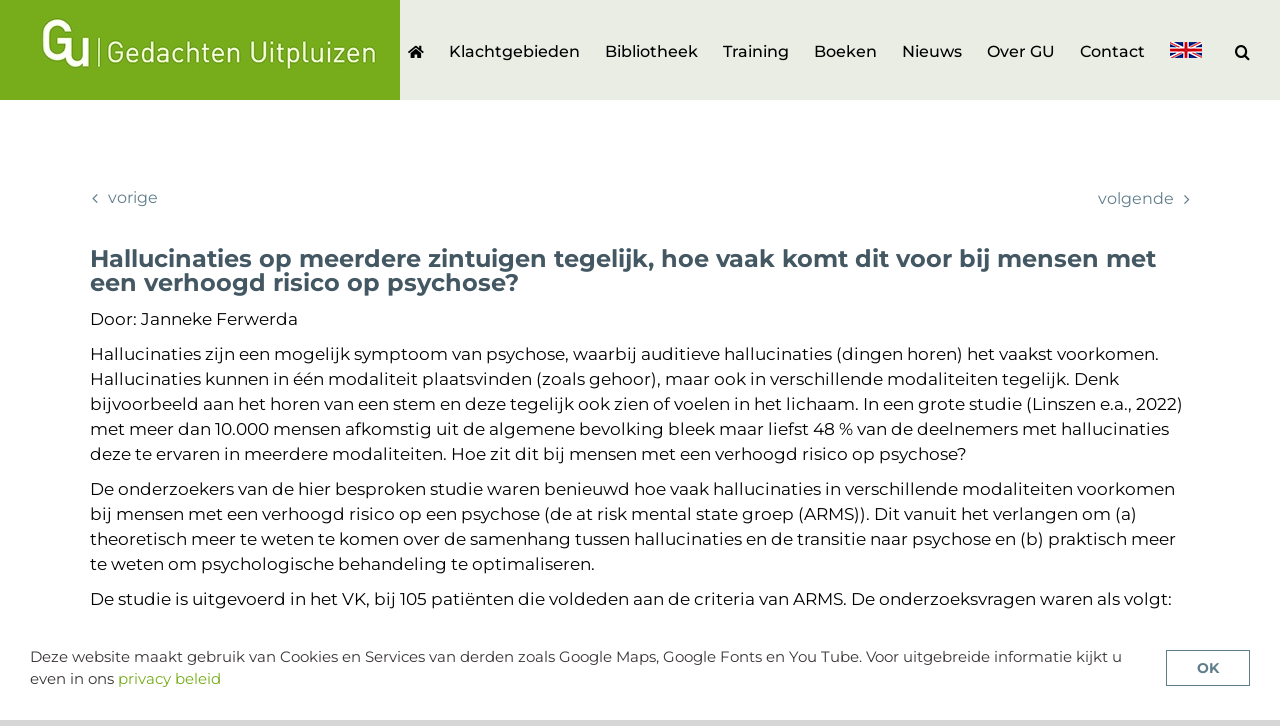

--- FILE ---
content_type: text/css
request_url: https://www.gedachtenuitpluizen.nl/wp-content/themes/Avada-Child-Theme/style.css?ver=daf4dc313eba4519e15d0f8f6e0d0bba
body_size: 9167
content:
/*
Theme Name: Avada Child
Description: Child theme for Gedachten Uitpluizen (Avada)
Author: ThemeFusion
Author URI: https://theme-fusion.com
Template: Avada
Version: 1.0.0
Text Domain:  Avada
*/
.post-content p {
	margin-bottom: 10px !important;
}
header .fusion-header-v3{
	box-shadow: 0 10px 10px rgba(0,0,0,0.15) !important;
}
.fusion-secondary-header {
	background-color: rgba(70,88,102,1) !important;
	border-bottom: 1px solid #1f1e1c !important;
}
.fusion-secondary-header a {
    color: #CBCBCB !important;
	-webkit-transition: all .3s ease-out !important;
	-o-transition: all .3s ease-out !important;
	transition: all .3s ease-out !important;
}
.fusion-secondary-header a:hover {
    color: #ffffff !important;
	-webkit-transition: all .3s ease-out !important;
	-o-transition: all .3s ease-out !important;
	transition: all .3s ease-out !important;
}
.fusion-header-shadow .fusion-mobile-menu-design-modern {
    box-shadow: 0 2px 2px rgba(0,0,0,0.05) !important;
}
.fusion-page-title-bar {
	box-shadow: 0 6px 6px rgba(0,0,0,0.05) !important;
}
.single-navigation {
	margin-bottom: 30px !important;
}
.single-navigation a[rel="prev"], .woocommerce-pagination .prev {
	float: left !important;	
	margin-left: 18px !important;
}
.single-navigation a {
	font-size:16px !important;
	text-transform: lowercase !important;
	color: #607d8b !important;
}
.pagination-prev::before, .single-navigation a[rel="prev"]::before, .woocommerce-pagination .prev::before,
.pagination-next::after, .single-navigation a[rel="next"]::after, .woocommerce-pagination .next::after {
	color: #607d8b !important;
}
.fusion-page-title-bar {
	position: fixed !important;
	z-index: 100 !important;
}
.fusion-page-title-bar-left .fusion-page-title-secondary {
    margin-left: 0 !important;
}
.fusion-page-title-secondary span {
	text-transform: lowercase !important;
}
.home #main {
	margin-top: 0;
}
.home #main {
	padding-top: 50px !important;
}
#menu-mainmenu .button-icon-divider-left {
    border-right: none !important;
}
#menu-mainmenu .fusion-menu-item-button .button-default, #menu-mainmenu .fusion-menu-item-button .fusion-button {
	background-color: #6db342;
	font-family: Montserrat, Verdana, Geneva, sans-serif !important;
	height: 40px;
	line-height: 40px;
	padding: 0 10px !important;
	text-transform: lowercase !important;
	font-size: 17px !important;
	color: #ffffff;
}
#menu-mainmenu .fusion-menu-item-button span {
	border-radius: 3px 3px !important;
}
#menu-mainmenu .fusion-menu-item-button .button-default:hover, #menu-mainmenu .fusion-menu-item-button .fusion-button:hover {
	background-color:rgba(38,39,50,0.7) !important;
	color: #ffffff !important;
	-webkit-transition: all .3s ease-out !important;
	-o-transition: all .3s ease-out !important;
	transition: all .3s ease-out !important;
}
.search-page-search-form h1.entry-title {
	color: #465866 !important;
}
h2.title-heading-left, h2.title-heading-right {
	margin: 10px 0 !important;	
	/*text-shadow: 1px 1px rgb(0,0,0);*/
}
.fusion-blog-layout-medium .entry-title {
    margin-bottom: 10px !important;
}
.mmf-lm-20 {
	margin-left: 20px !important;
}
.mmf-rm-20 {
	margin-right: 20px !important;
}
.mmf-nlm-20 {
	margin-left: -20px !important;
}
.mmf-bm-30 {
	margin-bottom: 30px !important;	
}
.mmf-lp-20 {
	padding-left: 20px !important;
}
.mmf-rp-20 {
	padding-right: 20px !important;
}
h4.entry-title a {
	color: #465866 !important;
	font-weight: 800 !important;
}
.fusion-header {
    padding-left: 0 !important;
}
ul.mmf-hor-ul li {
    float:left;
}
.fusion-carousel .fusion-carousel-holder {
	padding-bottom: 40px !important;
	margin-bottom: 40px !important;
}
.fusion-carousel .fusion-carousel-nav .fusion-nav-next, .fusion-carousel .fusion-carousel-nav .fusion-nav-prev {
	top: auto !important;
	bottom: -20px !important;
}

.fusion-carousel .fusion-carousel-nav .fusion-nav-next {
	left: calc(100% - 70px) !important;
}
.fusion-carousel .fusion-carousel-nav .fusion-nav-prev {
	left: 15px !important;
}
.fusion-carousel .fusion-carousel-nav .fusion-nav-next:before, .fusion-carousel .fusion-carousel-nav .fusion-nav-prev:before {
	border: 1px solid #607d8b;
	background-color: #ffffff;
	color: #607d8b !important;
	width: 60px !important;
}
.fusion-carousel .fusion-carousel-nav .fusion-nav-prev:hover:before {
	background-color: #607d8b;
	color: #ffffff !important;
	transition: all .3s ease-out;
}
.fusion-carousel .fusion-carousel-nav .fusion-nav-next:hover:before {
	background-color: #607d8b;
	color: #ffffff !important;
	transition: all .3s ease-out;
}
.mmf-carousel-slug {
	top: 30px !important;
}

/*
.fusion-post-card-image .fusion-image-wrapper {
	min-height: 213px !important;
}
*/
.post-content li .mmf-carousel-slug p a{
	display: inline-block;
	font-size: .6em;
	border: 1px solid #607d8b !important;
	border-radius: 2px 2px !important;
	padding: 4px 4px !important;
	color:  #607d8b !important;
	margin: 0 2px !important;
}
.mmf-klachtgebieden {
	display: flex;
	flex-wrap: wrap;
	flex-direction: row;
	align-items: stretch;
}
.mmf-klachtgebied {
	align-self: stretch;
	width: calc(20% - 20px);
	min-width: 150px;
    min-height: 80px;
    margin: 10px 10px;
    padding: 20px 6px 10px;
    float: left;
    display: inline-block;
    background-color: rgba(38,39,50,0.05);
	border: 1px solid rgba(119,173,27,0.2);
	border-radius: 3px 3px;
	transition: all .3s ease-in;
}
.mmf-klachtgebied:hover {
	border: 1px solid rgba(119,173,27,0.8); 
	background-color: rgba(38,39,50,0.1);
	transition: all .3s ease-in;
}
.mmf-klachtgebied h3{
	font-size: 16px !important;
	line-height: 20px;
	min-height: 40px;
	text-align: center;
}
.mmf-klachtgebied h3 a:hover{
	color: #607d8b !important;
	transition: all .3s ease-in;
}
.mmf-klacht-icon, .mmf-klacht-site-icon, .mmf-klacht-los-icon {
    min-width: 50px;
    min-height: 50px;
	width: 50px;
    height: 50px;
    display: block;
	margin: 0 auto;
	margin-bottom: 30px;
}

.mmf-klacht-icon::after {
	content: url("data:image/svg+xml,%3Csvg fill='%2377ad1b' xmlns='http://www.w3.org/2000/svg' width='50' height='50' viewBox='0 0 50 50'%3e%3cpath d='M48.336,7.54c-0.701,0-1.359,0.007-2.018,0.024V5.326h-0.734c-14.262,0-19.043,3.411-20.585,5.252 c-1.542-1.841-6.323-5.252-20.585-5.252H3.68v2.237C3.022,7.545,2.364,7.54,1.664,7.54H0V39.89h1.664 c17.595,0,21.186,4.035,21.698,4.784h3.302c0.557-0.784,4.218-4.784,21.673-4.784H50V7.54H48.336z M23.899,38.431 c-2.457-1.812-7.611-3.914-18.383-4.054V7.175c15.087,0.194,18.001,4.327,18.383,5V38.431z M44.484,34.377 c-10.772,0.14-15.926,2.24-18.383,4.054V12.184c0.416-0.737,3.412-4.814,18.383-5.007V34.377z'/%3E%3C/svg%3E") !important;
}
.mmf-klacht-site-icon::after {
	content: url("data:image/svg+xml,%3Csvg fill='%2377ad1b' xmlns='http://www.w3.org/2000/svg' width='50' height='50' viewBox='0 0 50 50'%3e%3cpath d='M25,2C12.3,2,2,12.3,2,25s10.3,23,23,23s23-10.3,23-23S37.7,2,25,2z M38,32.7c0.4-1.9,0.7-4,0.8-6.1h6.1 c-0.2,2.1-0.7,4.2-1.5,6.1H38z M12,17.3c-0.4,1.9-0.7,4-0.8,6.1H5.1c0.2-2.1,0.7-4.2,1.5-6.1C6.6,17.3,12,17.3,12,17.3z M34.9,17.3	c0.5,2,0.7,4,0.8,6.1h-9.2v-6.1H34.9z M26.5,14.3v-9c0.7,0.2,1.4,0.5,2.1,1c1.3,0.9,2.5,2.3,3.5,4c0.7,1.2,1.3,2.5,1.8,4L26.5,14.3 L26.5,14.3z M17.9,10.3c1-1.7,2.2-3.1,3.5-4c0.7-0.5,1.4-0.8,2.1-1v9H16C16.5,12.8,17.2,11.5,17.9,10.3L17.9,10.3z M23.5,17.3v6.1 h-9.2c0.1-2.1,0.4-4.2,0.8-6.1H23.5z M6.6,32.7c-0.8-2-1.3-4-1.5-6.1h6.1c0.1,2.1,0.3,4.2,0.8,6.1H6.6z M14.3,26.5h9.2v6.1h-8.3 C14.7,30.7,14.4,28.6,14.3,26.5z M23.5,35.7v9c-0.7-0.2-1.4-0.5-2.1-1c-1.3-0.9-2.5-2.3-3.5-4c-0.7-1.2-1.3-2.5-1.8-4L23.5,35.7 L23.5,35.7z M32.1,39.7c-1,1.7-2.2,3.1-3.5,4c-0.7,0.5-1.4,0.8-2.1,1v-9H34C33.5,37.2,32.8,38.5,32.1,39.7L32.1,39.7z M26.5,32.7 v-6.1h9.2c-0.1,2.1-0.4,4.2-0.8,6.1C34.9,32.7,26.5,32.7,26.5,32.7z M38.8,23.5c-0.1-2.1-0.3-4.2-0.8-6.1h5.4c0.8,2,1.3,4,1.5,6.1	H38.8z M41.8,14.3h-4.6C36.3,11.5,35.1,9,33.6,7c2,1,3.9,2.3,5.5,3.9C40.1,11.9,41,13.1,41.8,14.3z M10.9,10.9 C12.5,9.3,14.4,8,16.4,7c-1.5,2-2.7,4.4-3.6,7.3H8.2C9,13.1,9.9,11.9,10.9,10.9z M8.2,35.7h4.6c0.9,2.8,2.1,5.3,3.6,7.3 c-2-1-3.9-2.3-5.5-3.9C9.9,38.1,9,36.9,8.2,35.7z M39.1,39.1c-1.6,1.6-3.5,2.9-5.5,3.9c1.5-2,2.7-4.4,3.6-7.3h4.6 C41,36.9,40.1,38.1,39.1,39.1z'/%3E%3C/svg%3E") !important;
	width: 50px;
	height: 50px;
}
.mmf-klacht-los-icon::after {
	content: url("data:image/svg+xml,%3Csvg fill='%2377ad1b' xmlns='http://www.w3.org/2000/svg' width='50' height='50' viewBox='0 0 50 50'%3e%3cpath d='M38.8,1H11.2C9.3,1,7.7,3,7.7,5.5v39c0,2.5,1.6,4.5,3.5,4.5h27.6c1.9,0,3.5-2,3.5-4.5v-39C42.3,3,40.7,1,38.8,1 z M37.7,43H12.3V7h25.3V43z M16.9,22h16.1v3H16.9V22z M16.9,28h16.1v3H16.9V28z M16.9,34h16.1v3H16.9V34z M16.9,16h16.1v3H16.9V16z'/%3E%3C/svg%3E") !important;
	width: 50px;
	height: 50px;
}
.mmf-uk-menu a .menu-text::before {
	 content: url('https://www.gedachtenuitpluizen.nl/wp-content/uploads/2019/07/uk-flag-gu.jpg');
}
/* ---------------------------------------- download manager ----------------------------------------------------------------- */
.w3eden .row div:nth-child(9) .media, .w3eden .row div:nth-child(10) .media{
	border-bottom: none !important;
}
.w3eden .media-body {
	text-align: right !important;
}
.w3eden .media-body .label.label-default {
	display: none;
	visibility: hidden;
}
.w3eden .media img.wpdm_icon {
	opacity: 0.5 !important;
    width: 48px !important;
    margin: 0 !important;
	-webkit-transition: all .3s ease-out !important;
	-o-transition: all .3s ease-out !important;
	transition: all .3s ease-out !important;
}
.w3eden .media:hover img.wpdm_icon {
	opacity: 1 !important;
	-webkit-transition: all .3s ease-out !important;
	-o-transition: all .3s ease-out !important;
	transition: all .3s ease-out !important;
}
.w3eden .col-md-6, .w3eden .col-sm-6, .w3eden .col-xs-12 {
	margin-bottom: 10px !important;
}
.w3eden .media-body .ptitle {
	color: #404049 !important;
	font-size: 15px !important;
	font-weight: 600 !important;
}
.w3eden .media-body div strong {
	color: #C47577 !important;
	font-style: italic !important;
	font-size: 0.9em !important;
	font-weight: 400 !important;
}
.w3eden .media-body div strong .wpdm-download-link {
	color: #607d8b  !important;
	font-size: 14px !important;
	font-style: normal !important;
	font-weight: 700 !important;
}
.sidebar h4 {
    margin-bottom: 20px !important;
}
.sidebar .w3eden .panel-default {
    background-color: #e6e6e6 !important;
}
.w3eden .panel {
	border-radius: 0 0 !important;
}
.sidebar .wpdm-download {
    margin-top: 20px !important;
}
.sidebar .w3eden .media-body {
    width: 100% !important;
}
.sidebar .w3eden .media-body, .w3eden .media-left, .w3eden .media-right {
    display: inline-block !important;
}
.sidebar .pull-left {
    display: none !important;
}
.sidebar .w3eden .btn {
    white-space: normal !important;
    vertical-align: top;
}
.sidebar .w3eden .media {
    border-bottom: none !important;
}
.sidebar .wpdm-download-link, .sidebar .btn, .sidebar .btn-primary, .sidebar .w3eden .btn, .sidebar .w3eden a:not(.btn-simple).btn-primary {
    margin-top: 20px !important;
    height: auto !important;
    line-height: 24px !important;
    padding: 6px 20px !important;
}
.mmf-dl-tab {
	width: 85%;
	padding: 0 20px;
	margin-bottom: 30px;
	margin-left: 22px;
	border-radius: 3px 3px;
	border: 1px solid #DDDDDD !important;
}
.mmf-dl-tab .media img {
	padding-bottom: 4px;
}
.mmf-dl-tab .w3eden:last-child .media{
	border-bottom: none !important;
}
.w3eden .panel-footer {
    display: none !important;
}
.mmf-pull-right {
	float: right !important;
}
.mmf-download-link, .mmf-media-body {
	display: block !important;
}
/* ---------------------------------------- download manager ----------------------------------------------------------------- */
.fusion-post-content-container p {
	margin-bottom: 10px !important;
}
.mmf-cta {
	margin-top: 150px;
	background-color: rgba(70,88,102,0.4);
	padding: 10px;
}
.mmf-cta img {
	width: 100px !important;
	height: 100px !important;
	max-width: 100px !important;
	max-height: 100px !important;
	margin-left: 0 !important;
	border-radius: 3px 3px;
}
.mmf-cta p {
	font-size: 0.8em;
	padding : 4px 0 !important;
	margin: 0 0 !important;
}
.mmf-cta h3{
	font-weight: 700 !important;
}
.mmf-cta p strong{
	font-size: 50px;
}
.mmf-cta-button {
	display: inline-block;
	margin-top: 10px;
	color: #ffffff !important;
	background-color: #77ad1b !important;
	border-radius: 0 0 !important;
	padding: 0 46px !important;
	height: 46px;
	line-height: 46px;
	font-size: 17px !important;
	font-weight: 600 !important;
	background-clip: border-box !important;
	-webkit-transition: all .3s ease-out !important;
	-o-transition: all .3s ease-out !important;
	transition: all .3s ease-out !important;
}
.mmf-read-more, .wpdm-download-link, .btn, .btn-primary, .w3eden .btn, .w3eden a.btn-primary:not(.btn-simple) {
	display: inline-block;
	border: 1px solid #607d8b !important;
	color: #607d8b !important;
	background-color: #ffffff !important;
	margin-top: 3px;
	letter-spacing: 0 !important;
	border-radius: 2px 2px;
	padding: 0 20px !important;
	height: 36px !important;
	line-height: 36px !important;
	/*text-transform: lowercase !important;*/
	font-family: Montserrat, Verdana, Geneva, sans-serif !important;
	font-size: 14px !important;
	-webkit-transition: all .3s ease-out !important;
	-o-transition: all .3s ease-out !important;
	transition: all .3s ease-out !important;
}
#sidebar a:hover {
	color: #000000 ;
} 
.mmf-cta-button:hover, .mmf-read-more:hover, .wpdm-download-link:hover, .btn:hover, .btn-primary:hover,.w3eden .btn:hover, .w3eden a.btn-primary:not(.btn-simple):hover {
	color: #ffffff !important;
	background-color: #607d8b !important;
	letter-spacing: 0 !important;
	-webkit-transition: all .3s ease-out !important;
	-o-transition: all .3s ease-out !important;
	transition: all .3s ease-out !important;
}

#sidebar {
	padding-top: 0 !important;
}
.sidebar .fusion-sidebar-inner-content {
	margin-top: 0 !important;
}
.home #sidebar {
	padding-top: 0	 !important;
}
#sidebar .widget i.mmf-left::before, #sidebar .widget i.mmf-right::before {
	color: #BDBDBD;
	font-size: 36px;
}
#sidebar .widget i.mmf-left {
	float: left;
	margin: 0 10px 0 0;
}
#sidebar .widget i.mmf-right {
	float: right;
	margin: 0 10px 0 0;
}
.uam_login_options {
	width: 100%;
}

.fusion-read-more {
	float: right !important
}
.fusion-read-more::after {
	content: '' !important;
}
.mmf-members-redirect {
	width: 100% !important
}
.mmf-members-redirect .mmf-login, .mmf-members-redirect .mmf-register{
	width: 180px !important;
	display: inline-block;
}
#sidebar a.tag-cloud-link {
	border: 1px solid #607d8b !important;
	color: #607d8b !important;
	background-color: #ffffff !important;
	border-radius: 2px 2px !important;
	padding: 0 10px !important;
	height: 26px !important;
	line-height: 26px !important;
	text-transform: lowercase;
	font-size: 14px !important;
	margin-top: 2px !important;
	margin-right: 2px !important;
}
#sidebar a.tag-cloud-link:hover {
	border: 1px solid #607d8b !important;
	color: #ffffff !important;
	background-color: #607d8b !important;
}
.mmf-button {
	background-color: #02A433 !important;
}
#sidebar .widget {
	display: flex;
	justify-content: space-between;
	flex-direction: column !important;
	border-left: 1px solid #B1B1B1;
	padding: 10px 10px 14px;
	margin-bottom: 15px;
	font-size: 15px !important;
}
#gform_wrapper_0, #gform_wrapper_4 {
	margin: 0 0 !important;
}
#gform_wrapper_0 input, #gform_wrapper_4 input {
	border-radius: 2px 2px !important;
}
#gform_wrapper_0 ul li.gfield, #gform_wrapper_4 ul li.gfield {
	padding-right: 0 !important;
    margin-top: 2px !important;
	margin-bottom: 2px !important;
}
#gform_wrapper_4 li.hidden_label input {
    margin-top: 4px !important;
}
#gform_wrapper_0 ul li input {
	height: 36px !important;
	line-height: 36px !important;
	padding: 0 10px !important;
	font-family: Montserrat, Verdana, Geneva, sans-serif !important;
	font-size: 15px !important;
	border-bottom: 1px solid #d2d2d2;
}
#gform_wrapper_0 ul.top_label li label, #gform_wrapper_0 .ginput_container_checkbox {
	display: none !important;
	visibility: hidden !important;
}
.gform_wrapper label {
	color: #607d8b  !important;
}
#gform_submit_button_4 {
	margin: 0 0 0 0 !important;
}
#gform_wrapper_0 .gform_footer.top_label {
	margin: 0 0 !important;
}
#gform_wrapper_4.gform_wrapper .gform_footer {
    padding: 10px 0 0 0 !important;
    margin:  0 0 0 0 !important;
}
#gform_wrapper_0.gform_wrapper .gform_footer input[type="submit"] {
    margin: 0 0 !important;
}
#gform_wrapper_0.gform_wrapper .button, #gform_submit_button_3, #gform_wrapper_4.gform_wrapper .button, #gform_wrapper_4.gform_wrapper .gform_button {
	border: 1px solid #607d8b !important;
	color: #607d8b !important;
	background-color: #ffffff !important;
	height: 36px !important;
	line-height: 34px !important;
	padding: 0 20px !important;
	float: right !important;
	font-family: Montserrat, Verdana, Geneva, sans-serif !important;
	text-transform: lowercase !important;
}
#gform_wrapper_0.gform_wrapper .button:hover, #gform_submit_button_3:hover, #gform_wrapper_4.gform_wrapper .gform_button:hover {
	border: 1px solid #607d8b !important;
	color: #ffffff !important;
	background-color: #607d8b !important;
}
#gform_login_widget-2 .gf_login_links a, #gform_login_widget-3 .gf_login_links a, .gf_login_links a, p a, .post-content li a {
	border: none !important;
	color: #77ad1b !important;
	font-weight: 500 !important;
	background-color: transparent !important;
	border-radius: 0 0 !important;
	padding: 0 0 !important;
	height: inherit !important;
	line-height: inherit !important;
	/*text-transform: lowercase;*/
	margin-top: 4px !important;
	text-align: left !important;
}
#gform_login_widget-2 .gf_login_links a:hover,#gform_login_widget-3 .gf_login_links a:hover, .gf_login_links a:hover, p a:hover, .post-content li a:hover {
	color: #28333b !important;
	-webkit-transition: all .3s ease-out !important;
	-o-transition: all .3s ease-out !important;
	transition: all .3s ease-out !important;
}
/* -------------------------------------------------*/
#gform_login_widget-2 p a, #gform_login_widget-3 p a {
	display: none;
	visibility: hidden;
}
#gform_login_widget-2 p, #gform_login_widget-3 p {
	padding: 0 0 !important;
	margin: 0 0 !important;
}
.mmf-embedded-form {
	max-width: 600px !important;
}
#wpmem_login {
	padding-top: 30px !important;
}
#wpmem_login legend, .mmf-embedded-form legend {
	color: #465866 !important;
	font-weight: 800 !important;
	font-size: 18px !important;
}
.mmf-embedded-form legend {
	margin-bottom: 30px;
}
#wpmem_login label, #wpmem_login input , .mmf-embedded-form label, .mmf-embedded-form input{
	font-family: 'Montserrat', Verdana, Geneva, sans-serif  !important;
}
.mmf-embedded-form .div_text {
	margin-bottom: 20px !important;
}
#wpmem_login input[type="password"], .mmf-embedded-form input[type="password"] {
	widt: 100% !important;
}
#wpmem_login .link-text-register, #wpmem_login .button_div, .mmf-embedded-form .link-text-register, .mmf-embedded-form .button_div {
	font-family: 'Montserrat', Verdana, Geneva, sans-serif  !important;
	font-size: 14px !important;
}
#wpmem_login .button_div, .mmf-embedded-form .button_div {
	margin-top: 20px !important;
}
#wpmem_login .button_div .buttons, .mmf-embedded-form .button_div .buttons {
	float: right !important;
}
.mmf-members-redirect .mmf-register {
	margin-left: 20px !important;
}
#wpmem_restricted_msg {
	color: #C47577 !important;
	font-style: italic !important;
	font-size: 0.9em !important
}
.mmf-opm-registreren {
	border: 1px solid #BDD2DC;
	border-radius: 3px 3px;
	text-align: center;
	padding: 20px 10px 10px;
}
.mmf-flex-r {
	display: flex;
	flex-basis: 80px;
}
.sidebar .widget .widget-title {
	color: #607d8b !important;
    font-size: 16px !important;
	font-weight: 700;
}
.search-results .mmf-search-form {
	max-width: 50% !important;	
}
.fusion-custom-menu-item-contents .mmf-search-form {
	max-width: 100% !important;	
}
.fusion-main-menu .fusion-main-menu-search .fusion-custom-menu-item-contents, .fusion-main-menu .fusion-menu-login-box .fusion-custom-menu-item-contents {
    background-color: rgba(255,255,255,1) !important;
    border-color: transparent !important;
}
.fusion-main-menu .fusion-main-menu-search .fusion-custom-menu-item-contents {
    width: 550px !important;
    padding: 10px !important;
	border-radius: 0 0 5px 5px !important;
}
.fusion-custom-menu-item-contents {
	margin-right: -20px !important;
	margin-top: 1px !important;
}
.fusion-main-menu .fusion-dropdown-menu .sub-menu li a {
    padding: 15px 5px 15px 15px !important;
}
.fusion-main-menu-search-overlay .fusion-main-menu.search-open>.fusion-overlay-search {
	transform: translate(-50%, 0) !important;
}
.asp-fss-flex {
	background-color: #ffffff !important;
}
/* ------------------------------------ AJAX search ----------------------------------- */
div.asp_m.asp_m_1 .probox .proinput input.orig::placeholder ,#ajaxsearchpro1_1 .probox .proinput input.orig, #ajaxsearchpro1_2 .probox .proinput input.orig, div.asp_m.asp_m_1 .probox .proinput input.orig {
	font-family: Montserrat, Verdana, Geneva, sans-serif !important;
	font-size: 1em !important;
}
div.asp_m.asp_m_1 .probox .proinput input.orig::placeholder {
	color: #aaa9a9 !important;
}
div.asp_s.asp_s_1.searchsettings, div.asp_s.asp_s_1.searchsettings, div.asp_s.asp_s_1.searchsettings {
    box-shadow: inset 0 -3px 3px rgba(0, 0, 0, 0) !important;
    max-width: 299px !important;
	margin-left: -12px !important;
	margin-top: 6px;
    width: 100% !important;
	padding: 10px 0 !important;
	border-radius: 0 0 !important;
	border-left: 1px solid #B1B1B1;
	border-right: 1px solid #B1B1B1;
}
div.asp_showmore_container {
	border-left: 3px solid #B1B1B1 !important;
	width: 293px !important;
	min-width: 293px !important;
}
div.asp_s.asp_s_1.searchsettings fieldset, div.asp_s.asp_s_1.searchsettings fieldset, div.asp_s.asp_s_1.searchsettings fieldset{
	margin-bottom: 20px !important;
}
div.asp_s.asp_s_1.searchsettings fieldset legend {
	font-family: Montserrat, Verdana, Geneva, sans-serif !important;
	font-size: 1em !important;
	color: #607d8b !important;
}
div.asp_m.ajaxsearchpro .probox .prosettings .innericon {
    border: none !important;
}
#ajaxsearchpro1_1 {
	border-radius: 0px 0px !important;
}
.ajaxsearchprores1_1 {
	margin-left: -14px !important;
}
.ajaxsearchprores1_1, #sidebar .results.mCustScr._mCSap_3{
	width: 293px !important;
	max-width: 293px !important;
}
.results.mCustScr._mCSap_3{
	border-left: 3px solid #B1B1B1;
	border-right: 3px solid #B1B1B1;
}
#ajaxsearchprores1_1.vertical, #ajaxsearchprores1_2.vertical, div.asp_r.asp_r_1.vertical {
	padding: 0 !important;
	width: 299px !important;
	max-width: 100% !important;
	margin-left: -13px !important;
	overflow: visible !important;
}
#ajaxsearchprores1_1 .asp_image {
	border-radius: 2px 2px !important;
}
#sidebar a.asp_res_url:hover {
	color: #607d8b !important;
	background-color: transparent !important;
	border: none !important;
}
#ajaxsearchpro1_1 .probox .prosettings, #ajaxsearchpro1_2 .probox .prosettings, div.asp_m.asp_m_1 .probox .prosettings {
    width: 35px !important;
    height: 35px !important;
}
div.asp_r.asp_r_1.vertical .results .item .asp_content {
	padding:  0 7px !important;
}
div.asp_showmore_container {
	display: block !important;
}
div.asp_w.asp_r div.asp_showmore_container .asp_showmore{
    display: block !important;
	border: 1px solid #607d8b !important;
	border-radius: 2px 2px !important;
}
div.asp_showmore_container .showmore {
	display: block !important;
	margin: 0 !important;
	padding: 6px 10px 6px !important;
}
#ajaxsearchprobsettings2_1.searchsettings fieldset, #ajaxsearchprobsettings2_2.searchsettings fieldset, div.asp_sb.asp_sb_2.searchsettings fieldset {
    width: 300px !important;
    min-width: 300px !important;
}
#ajaxsearchprobsettings2_1.searchsettings .asp_sett_scroll, #ajaxsearchprobsettings2_2.searchsettings .asp_sett_scroll, div.asp_sb.asp_sb_2.searchsettings .asp_sett_scroll {
    width: 190px !important;
    min-width: 190px !important;
}
#wpdreams_asp_settings_2 fieldset legend, .searchsettings fieldset legend {
	font-family: Montserrat, Verdana, Geneva, sans-serif !important;
	font-size: 1em !important;
	font-weight: 700 !important;
	color: #607d8b !important;
}
.asp_option_label:hover {
	color: #6db342 !important;
	font-weight: bold !important;
}
div.asp_m.asp_m_2 .probox .proinput,
div.asp_m.asp_m_2 .probox .proinput input.orig{
    font-family: Montserrat, Verdana, Geneva, sans-serif !important;
}
div.asp_m.asp_m_2 {
	border-radius: 0 0 !important;
	border-top: 1px solid #B1B1B1 !important;
	border-bottom: 1px solid #B1B1B1 !important;
}
div.asp_sb.asp_sb_2.searchsettings fieldset.asp_s_btn_container {
	width: 434px !important;
}
div.asp_sb.asp_sb_2.searchsettings fieldset.asp_s_btn_container .asp_search_btn {
	margin-top: 124px !important;
	margin-right: 6px !important;
}
div.asp_sb.asp_sb_2.searchsettings fieldset.asp_s_btn_container .asp_search_btn:hover {
	background-color: #607d8b !important;
	transition: all 0.4s !important;
}
#ajaxsearchpro1_1 .probox, #ajaxsearchpro1_2 .probox, div.asp_m.asp_m_1 .probox {
    border-radius: 0 0 !important;
}
.asp-fss-flex {
	/*border-radius: 0 0 10px 10px !important;*/
	border-left: 1px solid #B1B1B1 !important;
	border-right: 1px solid #B1B1B1 !important;	
	border-bottom: 1px solid #B1B1B1 !important;
}
.search-page-search-form-top {
    padding-bottom: 0 !important;
	margin-bottom: 40px !important;
	border-bottom: none !important;
}
.search-page-search-form-top p {
	margin: 2px inherit !important;
}
#ajaxsearchpro1_1 .probox .promagnifier:hover, #ajaxsearchpro1_2 .probox .promagnifier:hover, div.asp_m.asp_m_1 .probox .promagnifier:hover,
#ajaxsearchpro1_1 .probox .prosettings:hover, #ajaxsearchpro1_2 .probox .prosettings:hover, div.asp_m.asp_m_1 .probox .prosettings:hover {
	background-image: linear-gradient(180deg, #607d8b , #607d8b );
	transition: all .3s ease-in !important;
}
.mmf-blok-l {
	margin: 8px 0;
}
.mmf-blok-r {
	margin: 8px 0;
	text-align: right;
}
.mmf-legend-ico {
	text-align: left;
	display: inline-block;
}
/* --------------------------- icon added to the search resulttype ------------------------------------------- */
.search-results h1.entry-title {
    margin-bottom: 4px;
}
.search-results article.type-page .post-content,
.search-results article.type-post .post-content, 
.search-results article.type-wpdmpro .post-content, 
.search-results article.type-product .post-content,
.search-results article.type-page,
.search-results article.type-post, 
.search-results article.type-wpdmpro, 
.search-results article.type-product{
	position: relative !important; 
}
.search-results article.type-page .post-content::before{
	position: absolute;
	font-family: icomoon !important; 
	font-family: 'Font Awesome 5 Free' !important; 
	font-weight: 400 !important; 
	color: #02a433;
	font-size: 20px !important; 
	top: 0;
	right: 0;
	content: "\f15c" !important;
}
.search-results article.type-post .post-content::before {
	position: absolute;
	font-family: icomoon !important; 
	font-family: 'Font Awesome 5 Free' !important; 
	font-weight: 400 !important; 
	color: #02a433;
	font-size: 20px !important; 
	top: 0;
	right: 0;
	content: "\f075" !important;
}
.search-results article.type-wpdmpro .post-content::before {
	position: absolute;
	font-style: normal;
	font-variant: normal;
	text-rendering: auto;
	line-height: 1;
	font-family: 'Font Awesome 5 Free' !important; 
	font-weight: 400 !important;
	color: #02a433;
	font-size: 20px !important; 
	top: 0;
	right: 0;
	content: "\f358" !important;
}
.search-results article.type-product .post-content::before {
	position: absolute;
	font-family: icomoon !important; 
	font-weight: 400 !important; 
	color: #02a433;
	font-size: 20px !important; 
	top: 0;
	right: 0;
	content: "\f07a" !important;
}
div.asp_w.asp_sb.searchsettings {
	display: block !important;
	visibility: visible !important;
}
div.asp_m.asp_m_2 .probox {
    border: none !important;
    border-radius: 0 0 !important;
}
/* --------------------------- icon added to the search resulttype --------------------------------- */
#wrapper #main #posts-container .fusion-post-content > h2.fusion-post-title {
	font-size: 18px !important;
	line-height: 19px !important;
	padding-right: 30px !important;
}
.mmf-legend-ico tr td:first-child {
	font-size: 1.1em !important;
	width: 30px;
	text-align: center;
	color: #02a433 !important;
}
.mmf-legend-ico tr td:nth-child(2) {
	padding-right: 30px;
}
.mmf-theme-color {
	color: #607d8b !important;
}
.slick-dots li {
	margin: 0 !important;	
}
.slick-prev {
    left: -16px !important;
}
.wcp-post-contents.rpc-content {
	color: #607d8b !important;
	font-size: 15px !important;
	font-weight: 700;
	line-height: 17px;
}
/* ----------------------------------------- woocommerce ------------------------------------------- */
.woocommerce-MyAccount-navigation .woocommerce-MyAccount-navigation-link {
	padding:0 20px !important;
	margin-right: 10px !important;
	min-height: 40px !important;
	line-height: 38px !important;
	text-transform:none;
	margin-top:10px;
	text-align:center !important;
	border: 1px solid #607d8b !important;
	color:#607d8b !important;
	border-radius:0 0 !important;
	font-size:14px !important;
	font-weight:bold !important;
	background-image:-webkit-gradient(linear, left top, left bottom, from(rgba(0, 0, 0, 0)), to(rgba(0, 0, 0, 0.05))) !important;
	background-image:-webkit-linear-gradient(rgba(0, 0, 0, 0), rgba(0, 0, 0, 0.05)) !important;
	background-image:linear-gradient(rgba(0, 0, 0, 0), rgba(0, 0, 0, 0.05)) !important;
	-webkit-transition:all .3s ease-out !important;
	-o-transition:all .3s ease-out !important;
	transition:all .3s ease-out !important;
}
.woocommerce-MyAccount-navigation .woocommerce-MyAccount-navigation-link.is-active {
	background-color: #77ad1b !important;
	color: #ffffff !important;
}
.woocommerce-MyAccount-navigation .woocommerce-MyAccount-navigation-link:hover {
	border: 1px solid #607d8b !important;
	color: #ffffff !important;
	background-color:#607d8b !important;
	transition:all .3s ease-out !important;
}
.post-content .woocommerce-MyAccount-navigation li a:hover, .post-content .woocommerce-MyAccount-navigation li.is-active a {
	color: #ffffff !important;	
}
h3.product-title {
	min-height: 46px !important;
	line-height: 1.1 !important;
}
h3.product-title a {
	color: #607d8b !important;
	font-size: 17px !important;
	font-weight: 700 !important;
}
.products li {
    border: none !important;
}
.products .price > .amount {
	margin-top: 10px !important;
    font-size: 24px !important;
	font-weight: 700 !important;
}
.product-buttons .add_to_cart_button:before, .product-buttons .show_details_button:before {
	content: '' !important;
}
.product-buttons .add_to_cart_button, .product-buttons .show_details_button, .side-quicklinks a {
	border: 1px solid #607d8b !important;
	background-color: #ffffff !important;
	min-width: 130px !important;
	color: #607d8b !important;
	border-radius: 0 0 !important;
	font-size: 12px !important;
	text-align: center !important;
	height: 40px;
	line-height: 40px;
	padding: 0 10px;
	margin-left: 0 !important;
	margin-right: 0 !important;
}
.side-quicklinks span {
	height: 36px;
	min-height: 36px;
	display: table;
	margin-bottom: 10px;
	width: 100% !important;
}
.side-quicklinks span a{
	display: table-cell;
	vertical-align: middle;	
	line-height: 14px;
}
.side-quicklinks span a.active{
	border: 1px solid #A43353 !important;
	color: #A43353 !important;
}
.side-quicklinks span a.active:hover{
	border: 1px solid #A43353 !important;
	color: #ffffff !important;
	background-color: #A43353 !important;
}
.fusion-menu-cart-items {
	width: 500px !important;
}
.product-buttons .add_to_cart_button:hover, .product-buttons .show_details_button:hover, .side-quicklinks a:hover {
	background-color: #607d8b !important;
	min-width: 130px !important;
	color: #ffffff !important;
}
.fusion-content-sep {
	display: none !important;
	visibility: hidden !important;
}
.product-grid-view .fusion-product-content, .related.products .fusion-product-content, .up-sells .fusion-product-content {
    padding: 10px 15px 15px 15px !important;
}
.fusion-body .woocommerce-content-box, .fusion-body .cart_totals {
	border-color: #d1e8a9 !important;
}
.fusion-update-cart {
	min-width: 250px !important;
	width: 230px !important;
	font-size: 15px !important;
	padding: 12px 20px !important;
	max-height: 40px;
	height: 40px;
}
.checkout-button {
	min-width: 250px !important;
	padding: 17px 20px !important;
	max-height: 50px;
	font-size: 15px !important;
	height: 50px;
	font-weight: 700 !important;
	background-color: #77ad1b !important;
	color: #ffffff !important;
	transition: all .3s ease-in !important;
	border: 1px solid #77ad1b !important;
}
.checkout-button:hover{
	background-color: #ffffff !important;
	color: #77ad1b !important;
	transition: all .3s ease-in !important;
}
.woocommerce-side-nav.woocommerce-checkout-nav li a{
	color: #808080 !important;
	margin-left: 10px !important;
	margin-right: 10px !important;
}
.woocommerce-side-nav.woocommerce-checkout-nav li.is-active a{
	color: #77ad1b !important;
}
.fusion-widget-cart-number {
    color: #ffffff !important;
}
/* ----------------------------------------- woocommerce ------------------------------------------- */
input.s, input[type="text"],  input[type="password"] {
	font-family: Montserrat, Verdana, Geneva, sans-serif !important;
	height: 36px !important;
	line-height: 34px !important;
	padding-left: 8px !important;
	color: #000000!important;
	font-size: 15px !important;
	border-radius: 3px 0 0 3px !important;
}
input.s:focus, input[type="text"]:focus, input[type="password"]:focus {
	border-bottom: 1px solid #607d8b !important;
	border-radius: 3px 3px 0 0 !important;
}
select, textarea {
	font-family: Montserrat, Verdana, Geneva, sans-serif !important;
	color: #607d8b;
}
.searchform .fusion-search-form-content .fusion-search-button input[type="submit"] {
    background: #607d8b !important;
	border-radius: 0 3px 3px 0; /*3px 3px 0;*/
	-webkit-transition: all .3s ease-out !important;
	-o-transition: all .3s ease-out !important;
	transition: all .3s ease-out !important;
}
.searchform .fusion-search-form-content .fusion-search-button input[type="submit"]:hover {
    background-color:rgba(38,39,50,0.7) !important;
	color: #ffffff !important;
	-webkit-transition: all .3s ease-out !important;
	-o-transition: all .3s ease-out !important;
	transition: all .3s ease-out !important;
}
.searchform .fusion-search-form-content .fusion-search-button input[type="submit"] {
    height: 36px !important;
    width: 36px !important;
    line-height: 36px !important;
}
.fusion-blog-archive article{
	background-color: rgba(38,39,50,0.03) !important;
	padding: 10px 20px 5px 20px !important;
	border-left: 3px solid #607d8b;
}
.fusion-blog-archive .post{
	margin-bottom: 30px !important;
}
.fusion-blog-archive .fusion-meta-info {
    margin-top: 10px;
    border-bottom: none !important;
}
.mmf-quote {
	padding: 10px 20px;
	border-left: 3px solid #607d8b;
}
.mmf-blok-quote-r {
	padding: 10px 20px;
	border-right: 2px solid #607d8b;
	margin-bottom: 20px;
}
.mmf-blok-quote-l {
	border-radius: 10px 10px;
	padding: 10px 20px;
	border-left: 3px solid #607d8b;
	margin-top: 20px;
	margin-bottom: 20px;
}
blockquote {
    margin-left: 8px !important;
}
.mmf-home-bg-c .fusion-builder-row {
	border-left: 4px solid #6db342;
	border-left: 2px solid #607d8b !important;
	margin-bottom: 0 !important;
}
.mmf-home-grey-sides .fusion-builder-row {
	border-left: 2px solid #bec8cd;
	padding-left: 20px !important;
}
.mmf-home-bg-color .fusion-builder-row {
	border-left: 2px solid #6db342;
	padding-left: 20px !important;
}
.mmf-featured-section .fusion-builder-row 	{
	border-left: 2px solid #6db342;
	padding-left: 20px !important;
	background-color: rgba(38,39,50,0.03) !important;
	padding: 20px 20px !important;
}
.content-boxes-icon-on-top .col, .fusion-content-boxes.content-boxes-icon-on-top .heading, .fusion-content-boxes.content-boxes-icon-on-top .content-container {
    text-align: left !important;
}
.fusion-content-boxes.content-boxes-clean-vertical .col {
    padding: 0 0 !important;
}
.mmf-featured-section h3 {
	margin-top: 0 !important;
}
.content-box-column {
	padding-top: 20px !important;
	padding-left: 0 !important;
	padding-right: 0 !important;
	border-radius: 5px 5px !important; 
}
.mmf-home-bg-c .content-box-column {
	padding-top: 0 !important;
	padding-bottom: 20px !important;
}
.content-box-column:hover {
    background-color: rgba(96,125,139,0.05);
}
.mmf-home-bg-c .fusion-content-boxes .content-container {
    margin-bottom: 0 !important;
}
.mmf .fusion-content-boxes.fusion-columns-1 .fusion-column {
    margin-bottom: 20px !important;	
}
.mmf .content-box-column-last {
	margin-bottom: 0 !important;	
}
.mmf .content-box-column {
	padding: 8px 8px !important;
	background-color: #f9f9f9 !important;
	border-radius: 0 0 !important;
}
.mmf .content-boxes-clean-vertical {
	margin-bottom: 0 !important;
}
.mmf-home-grey-sides .fusion-title {
	background-color: #607d8b !important;
	color: #ffffff !important;
	padding-left: 20px !important;
	padding-right: 20px !important;
}
.mmf-home-grey-sides .fusion-title.mmf-post-card-news, .mmf-home-grey-sides .fusion-title.mmf-post-card-zzd {
	background-color: transparent !important;
	padding-left: 10px !important;
	padding-right: 10px !important;
}
.post-content .mmf-home-grey-sides li .fusion-title.mmf-post-card-news a, .post-content .mmf-home-grey-sides li .fusion-title.mmf-post-card-zzd a {
	color: #607d8b !important;
	text-transform: none !important;
	font-weight: 600;
	transition: all .3s ease-out;
}
.post-content .mmf-home-grey-sides li .fusion-title.mmf-post-card-news a:hover, .post-content .mmf-home-grey-sides li .fusion-title.mmf-post-card-zzd a:hover {
	color: #77ad1b !important;
	transition: all .3s ease-in;
}
.mmf-home-bg-c .fusion-title {
	background-color: #607d8b !important;
	color: #ffffff !important;
	padding-left: 20px !important;
	padding-right: 20px !important;
}
.mmf-block {
	display: block;
	text-align: right;
}
.mmf-block-right {
	display: block;
	text-align: right;
	margin: 20px 0;
	font-weight: 700;
}
.fusion-recent-posts.layout-thumbnails-on-side .columns .column .floated-slideshow, .fusion-recent-posts img {
    width: 150px !important; 
}
.fusion-recent-posts {
    margin-bottom: 0 !important; 
}
.fusion-recent-posts p {
	margin-bottom: 10px !important;
}
.fusion-recent-posts img {
    border-radius: 3px 3px !important; 
}
.fusion-recent-posts-2 .recent-posts-content {
	min-height: 265px;
}
.fusion-blog-layout-medium .fusion-post-slideshow, .fusion-blog-layout-medium-alternate .fusion-post-slideshow {
    width: 200px !important; 
}
.fusion-blog-layout-medium img {
	border-radius: 3px 3px !important;
}
.pagination span.current, .pagination a.inactive {
	padding: 0 0 !important;
	width: 36px !important; 
	height: 36px !important; 
	line-height: 36px !important; 
	border-radius: 2px 2px !important;
	text-align: center !important; 
}
.pagination span.current {
	background-color: rgba(96,125,139,0.5) !important;
	border-color: #607d8b !important;
}
.pagination a.inactive {
	border-color: #607d8b !important;
	color: #607d8b !important;
	border-radius: 2px 2px !important;
}
.pagination a.inactive:hover {
	border-color: #607d8b !important;
	background-color: #607d8b !important;
	color: #ffffff !important;
	-webkit-transition: all .3s ease-out !important;
	-o-transition: all .3s ease-out !important;
	transition: all .3s ease-out !important;
}
.pagination a.pagination-prev, .pagination a.pagination-prev:before, .pagination a.pagination-next, .pagination a.pagination-next:after {
	color: #607d8b !important;
}
.fusion-footer-copyright-area a:hover {
	color: #3cab92 !important;
	transition: all 0.25s !important;
}
.fusion-date-and-formats, .fusion-date-and-formats .fusion-format-box {
    display: none !important;
	visibility: hidden !important;
}
.mmf-voetnoot {
	font-style: italic;
    font-size: 0.9em;
    padding: 10px;
    border: 1px solid #d3d3d3;
    line-height: 18px;
	margin-top: 30px;
	margin-bottom: 30px;
}
.mmf-community-lid, .fusion-modal-text-link {
	width: 24% !important;
	max-width: 350px !important;
	float: left !important;
	text-align: center !important;
	min-height: 224px !important;
	border: 1px solid #efefef	 !important;
	border-radius: 3px !important;
	margin: 2px 2px;
	padding: 4px;
}
.mmf-community-lid:hover, .fusion-modal-text-link:hover {
	border: 1px solid #6db342 !important;
	border-radius: 3px !important;
}
.mmf-commmunity-lid h2, .fusion-modal-text-link h2{
	margin-top: 6px;
	display: inline-block !important;
	font-size: 16px !important;
	color: #404049 !important;	
	transition: all 0.4s !important;
}
.mmf-community-lid:hover h2, .fusion-modal-text-link:hover h2 {
	color: #6db342 !important;
	transition: all 0.4s !important;
}
.mmf-flex-r a, a.mmf-read-more, #wpmem_login .button_div .buttons, .mmf-members-redirect .mmf-login, .mmf-button, .mmf-members-redirect .mmf-register, .fusion-read-more, #gform_wrapper_0.gform_wrapper .button, #gform_wrapper_0.gform_wrapper .button, #gform_submit_button_3, #gform_wrapper_4.gform_wrapper .button, #gform_wrapper_4.gform_wrapper .gform_button, .wpdm-download-link, .btn, .btn-primary, .w3eden .btn, .w3eden a.btn-primary:not(.btn-simple)  {
	margin-left: auto;
	padding: 0 20px !important;
	height: 36px !important;
	line-height: 34px !important;
	text-transform: none;
	margin-top: 10px;
	text-align: center !important;
	border: 1px solid #607d8b !important;
    color: #607d8b !important;
	border-radius: 0 0 !important;
	font-size: 14px !important;
	font-weight: bold !important;
	background-image: -webkit-gradient(linear,left top,left bottom,from(rgba(0,0,0,0)),to(rgba(0,0,0,.05))) !important;
	background-image: -webkit-linear-gradient(rgba(0,0,0,0),rgba(0,0,0,.05)) !important;
	background-image: linear-gradient(rgba(0,0,0,0),rgba(0,0,0,.05)) !important;
	-webkit-transition: all .3s ease-out !important;
	-o-transition: all .3s ease-out !important;
	transition: all .3s ease-out !important;
}
#gform_login_widget-2 a, #gform_login_widget-3 a {
	
}
.mmf-button {
	border: 1px solid #607d8b !important;
	color: #607d8b !important;
	background-color: #ffffff !important;
	margin-left: auto;
	border-radius: 0 0 !important;
	padding: 0 20px !important;
	height: 36px !important;
	line-height: 34px !important;
	text-transform: lowercase !important;
	font-size: 15px !important;
	text-align: center !important;
	background-image: -webkit-gradient(linear,left top,left bottom,from(rgba(0,0,0,0)),to(rgba(0,0,0,.05))) !important;
	background-image: -webkit-linear-gradient(rgba(0,0,0,0),rgba(0,0,0,.05)) !important;
	background-image: linear-gradient(rgba(0,0,0,0),rgba(0,0,0,.05)) !important;
	-webkit-transition: all .3s ease-out !important;
	-o-transition: all .3s ease-out !important;
	transition: all .3s ease-out !important;
}
 .mmf-flex-r a:hover,  a.mmf-read-more:hover, #wpmem_login .button_div .buttons:hover, .mmf-members-redirect .mmf-login:hover, .mmf-button:hover, .mmf-members-redirect .mmf-register:hover, .fusion-read-more:hover, #gform_wrapper_0.gform_wrapper .button:hover, #gform_wrapper_0.gform_wrapper .button:hover, #gform_submit_button_3, #gform_wrapper_4.gform_wrapper .button:hover, #gform_wrapper_4.gform_wrapper .gform_button:hover, .wpdm-download-link:hover, .btn:hover, .btn-primary:hover, .w3eden .btn:hover, .w3eden a.btn-primary:not(.btn-simple):hover  {
	border: 1px solid #607d8b !important;
	color: #ffffff !important;
	background-color: #607d8b !important;
	transition: all .3s ease-out !important;
}
#gform_login_widget-2 a:hover, #gform_login_widget-3 a:hover {
	color: #000000 !important;
	transition: all .3s ease-out !important;
}
.mmf-collapse .collapseomatic h3::before {
   display: inline-block !important;
   margin-left: 10px !important;
}
.mmf-collapse .collapseomatic strong {
   color: #607d8b;
   font-size: 18px;
}
div.collapseomatic.colomat-hover:hover {
    text-decoration: none !important;
    color: #154863 !important;
    transition: all .4s ease-in;
}
.collapseomatic {
    padding: 0 0 20px 24px !important;
    background-position-y: 0px !important;
}
#wrapper .post-content blockquote.mmf-quote-disclaimer {
	border-color: #e24040 !important;
	margin-top: 0 !important;
	margin-right: 8px !important;
}
#wrapper .post-content blockquote.mmf-quote-disclaimer strong{
	color: #607d8b !important;
}
.fusion-privacy-bar-main .fusion-button_size-large .fusion-button-default-size 
.fusion-privacy-bar-main .fusion-button_size-large, .fusion-privacy-bar-main .fusion-button-default-size {
	padding: 0 30px !important;
	height: 36px !important;
	line-height: 36px !important;
	font-size: 14px !important;
	font-weight: bold !important;
}
.mmf-home-grey-sides .post-card.fusion-carousel-item .fusion-builder-row{
    border-left: none !important;
    padding-left: 0 !important;
}
/** ----- readmore --------------------------------------------------- **/
.mmf-button-block {
	display: block;
	width: 100%;
}
.mmf-readmore {
	display: inline-block;
	border: 1px solid rgba(170,170,170,0.25) !important;
	border-radius: 2px !important;
	padding: 0 5px !important;
	line-height: 34px !important;
	text-transform: none !important;
	position: relative;
}
.mmf-readmore.left {
	margin-left: 0 !important;
}
.mmf-readmore.right {
	margin-left: calc(100% - 133px) !important;
}
.mmf-readmore.inline {
	display: inline;
	margin-left: 0 !important;
	border: none !important ;
	line-height: inherit !important;
}
.mmf-readmore:hover {
	border: 1px solid rgba(170,170,170,0.75) !important;	
}
.mmf-readmore.inline:hover {
	border: none !important;	
}
.mmf-more-to-read {
    height: max-content;
	opacity: 1;
	display: block;
	border-bottom: 2px solid rgba(70,88,102,0.1);
	padding-bottom: 10px;
	margin-bottom: 30px;
	transition: opacity 1s;
	transition-delay: 1s;
  	transition-timing-function: cubic-bezier(0.1, 0.7, 1.0, 0.1);
}
.mmf-more-to-read.hidden {
    height: 0px;
	opacity: 0;
	display: none;
	border-bottom: none;
	transition: opacity 1s;
	transition-delay: 1s;
  	transition-timing-function: cubic-bezier(.89,.13,.9,.13);
}
.mmf-more-to-read.left {
	border-left: 2px solid #77ad1b;
	padding-left: 20px;
}
.mmf-more-to-read.right {
	border-right: 2px solid #77ad1b;
	padding-right: 20px;
}
/** ----- readmore --------------------------------------------------- **/

/* ---------------------------------------------- MEDIA QUERIES --------------------------------------------------------- */
@media screen and (max-width: 1120px) {
	.fusion-mobile-menu-design-modern.fusion-header-v1 .fusion-header {
		padding-top: 0 !important;
		padding-bottom: 0 !important;
	}
	.fusion-mobile-menu-icons {
		right: 10px !important;
		top: 50px !important;
	}
	.fusion-mobile-menu-icons a::after, .fusion-mobile-menu-icons a::before {
		color: #77ad1b !important;
	}
	.fusion-mobile-nav-holder > ul > li.fusion-mobile-nav-item > a {
		font-size: 15px !important;		
	}
	.fusion-mobile-menu-text-align-left .fusion-mobile-nav-item a, .fusion-mobile-menu-text-align-left .fusion-mobile-selector {
		text-align: center !important;
	}
	body:not(.mobile-menu-design-flyout) .fusion-mobile-nav-item a {
		height: 40px !important;
	}
	.fusion-mobile-nav-holder > ul li .fusion-icon-only-link .menu-text, .fusion-mobile-nav-holder > ul li a {
		font-family: Montserrat, Verdana, Geneva, sans-serif !important;
	}
	.fusion-mobile-nav-item a:hover, .fusion-mobile-nav-item li:hover a, .fusion-mobile-nav-holder > ul li a:hover {
		background-color: #77ad1b !important;
		color: #ffffff !important;
		border-color: #dadada;
		transition: all .3s ease-in !important;
	}
	.fusion-mobile-current-nav-item > a {
		color: #ffffff !important;
		font-weight: 700 !important;
	}
	button.fusion-open-submenu:hover {
		cursor: pointer !important;
	}
}
@media screen and (max-width: 800px) {
	.fusion-header{
		padding-top: 0 !important;
		padding-bottom: 0 !important;
	}
	.fusion-mobile-menu-design-modern.fusion-header-v1 .fusion-mobile-nav-holder {
		padding-top: 0 !important;
	}
	.fusion-mobile-menu-text-align-left .fusion-mobile-nav-item a, .fusion-mobile-menu-text-align-left .fusion-mobile-selector {
		text-align: center !important;
	}
	#mobile-menu-mainmenu li a .menu-text {
		font-size: 16px !important;
	}
	.fusion-mobile-menu-search {
		margin-left: 30px !important;
	}
	#main {
		padding-top: 60px !important;
	}
	.mmf-klachtgebied {
   		width: calc(25% - 20px) !important;
		min-height: 178px !important;
	}
	.mmf-members-redirect .mmf-login, .mmf-members-redirect .mmf-register {
		width: 45% !important;
	}
	.wpdm-link-template.panel.panel-default {
		min-height: 150px !important;
	}
	.mmf-quote-disclaimer p {
		font-size: 16px !important;
	}
}
@media screen and (max-width: 570px) {
	.mmf-klachtgebied {
   		width: calc(50% - 20px) !important;
		min-height: 100px !important;
	}
}
@media screen and (max-width: 555px) {
	.fusion-logo {
		max-width: 60% !important;
	}
	.fusion-mobile-menu-icons {
		right: 10px !important;
		top: 30px !important;
	}
}



--- FILE ---
content_type: text/plain
request_url: https://www.google-analytics.com/j/collect?v=1&_v=j102&a=522510876&t=pageview&_s=1&dl=https%3A%2F%2Fwww.gedachtenuitpluizen.nl%2Fuhr%2Fhallucinaties-op-meerdere-zintuigen-tegelijk-hoe-vaak-komt-dit-voor-bij-mensen-met-een-verhoogd-risico-op-psychose%2F&ul=en-us%40posix&dt=Hallucinaties%20op%20meerdere%20zintuigen%20tegelijk%2C%20hoe%20vaak%20komt%20dit%20voor%20bij%20mensen%20met%20een%20verhoogd%20risico%20op%20psychose%3F%20-%20Gedachten%20Uitpluizen&sr=1280x720&vp=1280x720&_u=IEBAAAABAAAAACAAI~&jid=688717372&gjid=782596657&cid=856791655.1767167350&tid=UA-45067228-1&_gid=566487425.1767167350&_r=1&_slc=1&z=151434115
body_size: -453
content:
2,cG-ZVRCXL8PN8

--- FILE ---
content_type: application/javascript
request_url: https://www.gedachtenuitpluizen.nl/wp-content/themes/Avada-Child-Theme/assets/js/custom.js?ver=daf4dc313eba4519e15d0f8f6e0d0bba
body_size: 166
content:
jQuery(document).ready(function ($) {
	'use strict';
	var readmorelinks = document.querySelector('.mmf-readmore');
	if (typeof (readmorelinks) != "undefined" && readmorelinks !== null) {
		$('.fusion-text').on('click', '.mmf-readmore', toggleVisibilityNextMore);
	}
	function toggleVisibilityNextMore(e) {
		e.preventDefault();
		if ( $(this).hasClass("isReading") ) {
			$(this).removeClass("isReading");
			if ( $(this).hasClass("inline") ) {
				$(this).text(' (lees meer…)');
			} else {
				$(this).text('Lees meer…');
			}
		} else {
			$(this).addClass("isReading");
			if ( $(this).hasClass("inline") ) {
				$(this).text(' (lees minder…)');
			} else {
				$(this).text('Lees minder…');
			}
		}
		var nextEl = $(this).parent().next('.mmf-more-to-read')
		$( nextEl ).toggleClass ("hidden" );
		$( nextEl ).toggleClass ("isReading" );
	}	
});